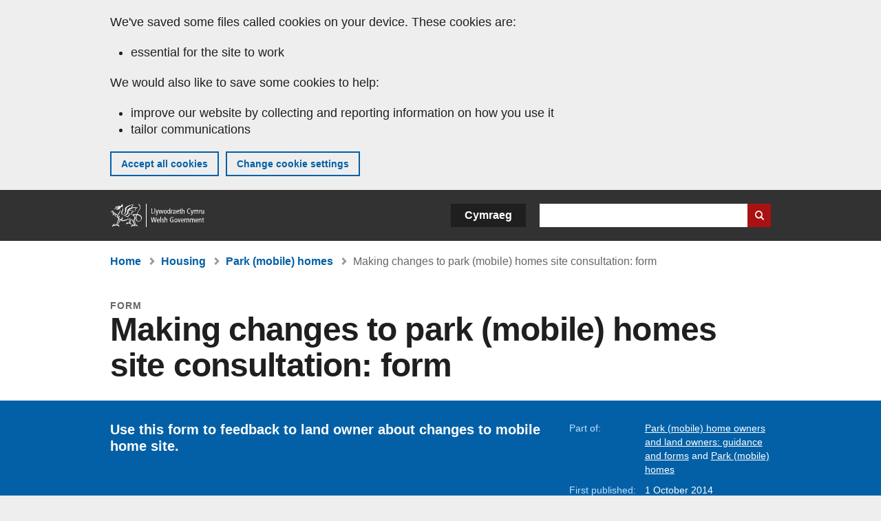

--- FILE ---
content_type: text/css
request_url: https://www.gov.wales/sites/default/files/css/css_67g4enYBg-BolfZxYi3LHRst0P9x6TyJiJDFM8hUSDk.css?delta=0&language=en&theme=govwales&include=eJwtyUEKgDAMBMAPVfKkkpQYCtEFNyj9vR68zgTuR9MpkTDNQbb4qXOW94FznyEFpOm1sdZXjYvlh5jSX3k8Gl0
body_size: 569
content:
/* @license GPL-2.0-or-later https://www.drupal.org/licensing/faq */
.toolbar-icon-menu-link-content\:b77ecfee-d44b-457c-8b48-7756bac6d47f::before,.toolbar-icon-menu-link-content\:a9091db9-6396-46f7-b06b-0666837b1bec::before,.toolbar-icon-menu-link-content\:45df38fe-133c-449e-844c-cd4ecd86a86b::before,.toolbar-icon-menu-link-content\:22d28659-8bf8-42c6-b833-a625ba4fbe87::before,.toolbar-icon-menu-link-content\:035f4e0d-9b04-4f84-b241-20f26af43cb7::before,.toolbar-icon-menu-link-content\:308d9b54-268f-45c9-be9e-03dcb056dde1::before{background-image:url("/modules/contrib/workbench/images/icons/787878/workbench.svg");}.toolbar-icon-menu-link-content\:b77ecfee-d44b-457c-8b48-7756bac6d47f.is-active::before,.toolbar-icon-menu-link-content\:a9091db9-6396-46f7-b06b-0666837b1bec.is-active::before,.toolbar-icon-menu-link-content\:45df38fe-133c-449e-844c-cd4ecd86a86b.is-active::before{background-image:url("/modules/contrib/workbench/images/icons/000000/workbench.svg");}
.text-align-left{text-align:left;}.text-align-right{text-align:right;}.text-align-center{text-align:center;}.text-align-justify{text-align:justify;}.align-left{float:left;}.align-right{float:right;}.align-center{display:block;margin-right:auto;margin-left:auto;}
.container-inline div,.container-inline label{display:inline;}.container-inline .details-wrapper{display:block;}
.clearfix:after{display:table;clear:both;content:"";}
.hidden{display:none;}.visually-hidden{position:absolute !important;overflow:hidden;clip:rect(1px,1px,1px,1px);width:1px;height:1px;word-wrap:normal;}.visually-hidden.focusable:active,.visually-hidden.focusable:focus{position:static !important;overflow:visible;clip:auto;width:auto;height:auto;}.invisible{visibility:hidden;}
.js .js-hide{display:none;}.js-show{display:none;}.js .js-show{display:block;}
